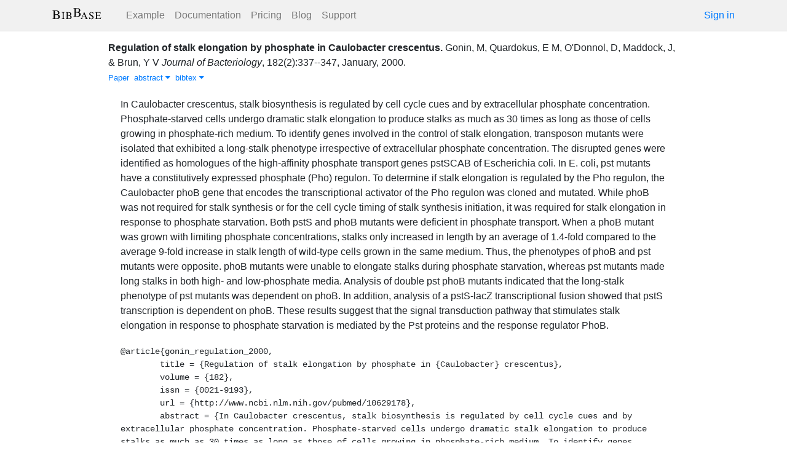

--- FILE ---
content_type: text/html; charset=utf-8
request_url: https://bibbase.org/network/publication/gonin-quardokus-odonnol-maddock-brun-regulationofstalkelongationbyphosphateincaulobactercrescentus-2000
body_size: 4894
content:
<!DOCTYPE html>
<html>
<head>
  <link rel="stylesheet" type="text/css" class="__meteor-css__" href="/25bc6b4ccd46e0a7993ce1b8a0c6bfdef96a69d5.css?meteor_css_resource=true">
<meta http-equiv="Content-Type" content="text/html; charset=UTF-8">
  <meta charset="utf-8">

  <meta name="viewport" content="width=device-width, initial-scale=1.0">

  <meta name="keywords"
        content="bibbase, publications, bibtex, rss, html, bib2html">
  <meta name="description"
        content="The easiest way to keep your publications page up to date">
  <meta name="author" content="BibBase">

  <meta http-equiv="Content-Security-Policy" content="upgrade-insecure-requests">
  <meta name="google-site-verification"
        content="FhDgGZh9R-NeWHS42QBe99YnFpJUw9W9xWhUhXEeAJ4" />

  <link rel="shortcut icon" href="/favicon.ico">

  <!-- To help with LCP performance (core web vitals)
  https://web.dev/font-display/?utm_source=lighthouse&utm_medium=devtools -->
  <link rel="preload" as="style" href="//maxcdn.bootstrapcdn.com/font-awesome/4.7.0/css/font-awesome.min.css" onload="this.rel='stylesheet'" crossorigin="anonymous"/>
  <link rel="preload" as="font" type="font/woff2" crossorigin href="//maxcdn.bootstrapcdn.com/font-awesome/4.7.0/fonts/fontawesome-webfont.woff2?v=4.7.0"/>

  <!-- KaTeX, for latex support in sites -->
  <link rel="preload" as="style" href="https://cdn.jsdelivr.net/npm/katex@0.12.0/dist/katex.min.css" integrity="sha384-AfEj0r4/OFrOo5t7NnNe46zW/tFgW6x/bCJG8FqQCEo3+Aro6EYUG4+cU+KJWu/X" crossorigin="anonymous"  onload="this.rel='stylesheet'"/>

  <link rel="preload" as="style"
    href="https://cdn.jsdelivr.net/npm/bootstrap@4.5.3/dist/css/bootstrap.min.css"
    integrity="sha384-TX8t27EcRE3e/ihU7zmQxVncDAy5uIKz4rEkgIXeMed4M0jlfIDPvg6uqKI2xXr2"
    crossorigin="anonymous"
    onload="this.rel='stylesheet'"
  />
<title>Regulation of stalk elongation by phosphate in Caulobacter crescentus</title>
</head>
<body><div id="app"><nav style="border-bottom:1px solid #ddd" class="navbar navbar-expand-md navbar-light fixed-top"><div class="container"><span class="navbar-brand"><a class="navbar-brand" href="/"><img src="/img/logo.svg" alt="bibbase.org" title="BibBase – The easiest way to maintain your publications page."/></a></span><button aria-controls="basic-navbar-nav" type="button" aria-label="Toggle navigation" class="navbar-toggler collapsed"><span class="navbar-toggler-icon"></span></button><div class="navbar-collapse collapse" id="basic-navbar-nav"><div class="mr-auto navbar-nav"><a alt="Example" title="Example" href="/u/McCarthy" class="nav-link">Example</a><a class="nav-link" href="/documentation">Documentation</a><a href="/network/pricing" class="nav-link">Pricing</a><a href="/blog" class="nav-link">Blog</a><a href="http://bibbase.userecho.com/forums/1-general/?" data-rb-event-key="http://bibbase.userecho.com/forums/1-general/?" class="nav-link">Support</a></div><a href="/network/login">Sign in</a></div></div></nav><div style="min-height:40vh;margin-top:3.1em"><div style="margin-top:3em;display:flex;flex-wrap:wrap"><div style="flex:1 1 20em;padding:1em;max-width:60em;margin:auto"><div class="bibbase_paper" id="gonin-quardokus-odonnol-maddock-brun-regulationofstalkelongationbyphosphateincaulobactercrescentus-2000"><span class="bibbase_paper_titleauthoryear"><span class="bibbase_paper_title"><a href="https://bibbase.org/network/publication/gonin-quardokus-odonnol-maddock-brun-regulationofstalkelongationbyphosphateincaulobactercrescentus-2000">Regulation of stalk elongation by phosphate in Caulobacter crescentus<!-- -->.</a></span> <span>Gonin, M<!-- -->, <!-- -->Quardokus, E M<!-- -->, <!-- -->O&#x27;Donnol, D<!-- -->, <!-- -->Maddock, J<!-- -->, <!-- -->&amp; <!-- -->Brun, Y V</span></span> <span><i>Journal of Bacteriology</i>, <!-- -->182<!-- -->(<!-- -->2<!-- -->)<!-- -->:<!-- -->337--347<!-- -->, <!-- -->January<!-- -->, <!-- -->2000<!-- -->. </span> <span class="note"></span><span class="bibbase_note"></span><br class="bibbase_paper_content"/><span class="bibbase_paper_content dontprint"><a href="http://www.ncbi.nlm.nih.gov/pubmed/10629178" class="bibbase link"><img src="https://bibbase.org/img/filetypes/link.svg" alt="Regulation of stalk elongation by phosphate in Caulobacter crescentus [link]" title="link" class="bibbase_icon"/><span class="bibbase_icon_text">Paper</span></a>  <a href="#" class="bibbase_abstract_link bibbase link bibbase_toggle" id="toggle-gonin-quardokus-odonnol-maddock-brun-regulationofstalkelongationbyphosphateincaulobactercrescentus-2000-abstract">abstract <i class="fa fa-caret-down"></i></a>  <a href="#" class="bibbase bibtex link bibbase_toggle" id="toggle-gonin-quardokus-odonnol-maddock-brun-regulationofstalkelongationbyphosphateincaulobactercrescentus-2000-bibtex">bibtex <i class="fa fa-caret-down"></i></a>  </span><div class="well well-small bibbase" data-type="abstract" style="display:" id="gonin-quardokus-odonnol-maddock-brun-regulationofstalkelongationbyphosphateincaulobactercrescentus-2000-abstract">In Caulobacter crescentus, stalk biosynthesis is regulated by cell cycle cues and by extracellular phosphate concentration. Phosphate-starved cells undergo dramatic stalk elongation to produce stalks as much as 30 times as long as those of cells growing in phosphate-rich medium. To identify genes involved in the control of stalk elongation, transposon mutants were isolated that exhibited a long-stalk phenotype irrespective of extracellular phosphate concentration. The disrupted genes were identified as homologues of the high-affinity phosphate transport genes pstSCAB of Escherichia coli. In E. coli, pst mutants have a constitutively expressed phosphate (Pho) regulon. To determine if stalk elongation is regulated by the Pho regulon, the Caulobacter phoB gene that encodes the transcriptional activator of the Pho regulon was cloned and mutated. While phoB was not required for stalk synthesis or for the cell cycle timing of stalk synthesis initiation, it was required for stalk elongation in response to phosphate starvation. Both pstS and phoB mutants were deficient in phosphate transport. When a phoB mutant was grown with limiting phosphate concentrations, stalks only increased in length by an average of 1.4-fold compared to the average 9-fold increase in stalk length of wild-type cells grown in the same medium. Thus, the phenotypes of phoB and pst mutants were opposite. phoB mutants were unable to elongate stalks during phosphate starvation, whereas pst mutants made long stalks in both high- and low-phosphate media. Analysis of double pst phoB mutants indicated that the long-stalk phenotype of pst mutants was dependent on phoB. In addition, analysis of a pstS-lacZ transcriptional fusion showed that pstS transcription is dependent on phoB. These results suggest that the signal transduction pathway that stimulates stalk elongation in response to phosphate starvation is mediated by the Pst proteins and the response regulator PhoB.</div><pre class="well well-small bibbase" data-type="bibtex" id="gonin-quardokus-odonnol-maddock-brun-regulationofstalkelongationbyphosphateincaulobactercrescentus-2000-bibtex" style="white-space:pre-wrap;display:">@article{gonin_regulation_2000,
	title = {Regulation of stalk elongation by phosphate in {Caulobacter} crescentus},
	volume = {182},
	issn = {0021-9193},
	url = {http://www.ncbi.nlm.nih.gov/pubmed/10629178},
	abstract = {In Caulobacter crescentus, stalk biosynthesis is regulated by cell cycle cues and by extracellular phosphate concentration. Phosphate-starved cells undergo dramatic stalk elongation to produce stalks as much as 30 times as long as those of cells growing in phosphate-rich medium. To identify genes involved in the control of stalk elongation, transposon mutants were isolated that exhibited a long-stalk phenotype irrespective of extracellular phosphate concentration. The disrupted genes were identified as homologues of the high-affinity phosphate transport genes pstSCAB of Escherichia coli. In E. coli, pst mutants have a constitutively expressed phosphate (Pho) regulon. To determine if stalk elongation is regulated by the Pho regulon, the Caulobacter phoB gene that encodes the transcriptional activator of the Pho regulon was cloned and mutated. While phoB was not required for stalk synthesis or for the cell cycle timing of stalk synthesis initiation, it was required for stalk elongation in response to phosphate starvation. Both pstS and phoB mutants were deficient in phosphate transport. When a phoB mutant was grown with limiting phosphate concentrations, stalks only increased in length by an average of 1.4-fold compared to the average 9-fold increase in stalk length of wild-type cells grown in the same medium. Thus, the phenotypes of phoB and pst mutants were opposite. phoB mutants were unable to elongate stalks during phosphate starvation, whereas pst mutants made long stalks in both high- and low-phosphate media. Analysis of double pst phoB mutants indicated that the long-stalk phenotype of pst mutants was dependent on phoB. In addition, analysis of a pstS-lacZ transcriptional fusion showed that pstS transcription is dependent on phoB. These results suggest that the signal transduction pathway that stimulates stalk elongation in response to phosphate starvation is mediated by the Pst proteins and the response regulator PhoB.},
	number = {2},
	urldate = {2009-05-03TZ},
	journal = {Journal of Bacteriology},
	author = {Gonin, M and Quardokus, E M and O&#x27;Donnol, D and Maddock, J and Brun, Y V},
	month = jan,
	year = {2000},
	pmid = {10629178},
	keywords = {Amino Acid Sequence, Bacterial Proteins, Base Sequence, Caulobacter, DNA Mutational Analysis, DNA, Bacterial, DNA-Binding Proteins, Molecular Sequence Data, Phosphoric Acid Esters, Regulon, Transcription Factors},
	pages = {337--347}
}</pre></div><hr/><div>Downloads: <!-- -->0</div></div><div style="display:none" id="hydrationData">{&quot;_id&quot;:&quot;kNwvzvGYgecNJEh8G&quot;,&quot;bibbaseid&quot;:&quot;gonin-quardokus-odonnol-maddock-brun-regulationofstalkelongationbyphosphateincaulobactercrescentus-2000&quot;,&quot;downloads&quot;:0,&quot;creationDate&quot;:&quot;2017-04-04T08:13:36.012Z&quot;,&quot;title&quot;:&quot;Regulation of stalk elongation by phosphate in Caulobacter crescentus&quot;,&quot;author_short&quot;:[&quot;Gonin, M&quot;,&quot;Quardokus, E M&quot;,&quot;O&#x27;Donnol, D&quot;,&quot;Maddock, J&quot;,&quot;Brun, Y V&quot;],&quot;year&quot;:2000,&quot;bibtype&quot;:&quot;article&quot;,&quot;biburl&quot;:&quot;http://bibbase.org/zotero/velocityhughes&quot;,&quot;bibdata&quot;:{&quot;bibtype&quot;:&quot;article&quot;,&quot;type&quot;:&quot;article&quot;,&quot;title&quot;:&quot;Regulation of stalk elongation by phosphate in Caulobacter crescentus&quot;,&quot;volume&quot;:&quot;182&quot;,&quot;issn&quot;:&quot;0021-9193&quot;,&quot;url&quot;:&quot;http://www.ncbi.nlm.nih.gov/pubmed/10629178&quot;,&quot;abstract&quot;:&quot;In Caulobacter crescentus, stalk biosynthesis is regulated by cell cycle cues and by extracellular phosphate concentration. Phosphate-starved cells undergo dramatic stalk elongation to produce stalks as much as 30 times as long as those of cells growing in phosphate-rich medium. To identify genes involved in the control of stalk elongation, transposon mutants were isolated that exhibited a long-stalk phenotype irrespective of extracellular phosphate concentration. The disrupted genes were identified as homologues of the high-affinity phosphate transport genes pstSCAB of Escherichia coli. In E. coli, pst mutants have a constitutively expressed phosphate (Pho) regulon. To determine if stalk elongation is regulated by the Pho regulon, the Caulobacter phoB gene that encodes the transcriptional activator of the Pho regulon was cloned and mutated. While phoB was not required for stalk synthesis or for the cell cycle timing of stalk synthesis initiation, it was required for stalk elongation in response to phosphate starvation. Both pstS and phoB mutants were deficient in phosphate transport. When a phoB mutant was grown with limiting phosphate concentrations, stalks only increased in length by an average of 1.4-fold compared to the average 9-fold increase in stalk length of wild-type cells grown in the same medium. Thus, the phenotypes of phoB and pst mutants were opposite. phoB mutants were unable to elongate stalks during phosphate starvation, whereas pst mutants made long stalks in both high- and low-phosphate media. Analysis of double pst phoB mutants indicated that the long-stalk phenotype of pst mutants was dependent on phoB. In addition, analysis of a pstS-lacZ transcriptional fusion showed that pstS transcription is dependent on phoB. These results suggest that the signal transduction pathway that stimulates stalk elongation in response to phosphate starvation is mediated by the Pst proteins and the response regulator PhoB.&quot;,&quot;number&quot;:&quot;2&quot;,&quot;urldate&quot;:&quot;2009-05-03TZ&quot;,&quot;journal&quot;:&quot;Journal of Bacteriology&quot;,&quot;author&quot;:[{&quot;propositions&quot;:[],&quot;lastnames&quot;:[&quot;Gonin&quot;],&quot;firstnames&quot;:[&quot;M&quot;],&quot;suffixes&quot;:[]},{&quot;propositions&quot;:[],&quot;lastnames&quot;:[&quot;Quardokus&quot;],&quot;firstnames&quot;:[&quot;E&quot;,&quot;M&quot;],&quot;suffixes&quot;:[]},{&quot;propositions&quot;:[],&quot;lastnames&quot;:[&quot;O&#x27;Donnol&quot;],&quot;firstnames&quot;:[&quot;D&quot;],&quot;suffixes&quot;:[]},{&quot;propositions&quot;:[],&quot;lastnames&quot;:[&quot;Maddock&quot;],&quot;firstnames&quot;:[&quot;J&quot;],&quot;suffixes&quot;:[]},{&quot;propositions&quot;:[],&quot;lastnames&quot;:[&quot;Brun&quot;],&quot;firstnames&quot;:[&quot;Y&quot;,&quot;V&quot;],&quot;suffixes&quot;:[]}],&quot;month&quot;:&quot;January&quot;,&quot;year&quot;:&quot;2000&quot;,&quot;pmid&quot;:&quot;10629178&quot;,&quot;keywords&quot;:&quot;Amino Acid Sequence, Bacterial Proteins, Base Sequence, Caulobacter, DNA Mutational Analysis, DNA, Bacterial, DNA-Binding Proteins, Molecular Sequence Data, Phosphoric Acid Esters, Regulon, Transcription Factors&quot;,&quot;pages&quot;:&quot;337--347&quot;,&quot;bibtex&quot;:&quot;@article{gonin_regulation_2000,\n\ttitle = {Regulation of stalk elongation by phosphate in {Caulobacter} crescentus},\n\tvolume = {182},\n\tissn = {0021-9193},\n\turl = {http://www.ncbi.nlm.nih.gov/pubmed/10629178},\n\tabstract = {In Caulobacter crescentus, stalk biosynthesis is regulated by cell cycle cues and by extracellular phosphate concentration. Phosphate-starved cells undergo dramatic stalk elongation to produce stalks as much as 30 times as long as those of cells growing in phosphate-rich medium. To identify genes involved in the control of stalk elongation, transposon mutants were isolated that exhibited a long-stalk phenotype irrespective of extracellular phosphate concentration. The disrupted genes were identified as homologues of the high-affinity phosphate transport genes pstSCAB of Escherichia coli. In E. coli, pst mutants have a constitutively expressed phosphate (Pho) regulon. To determine if stalk elongation is regulated by the Pho regulon, the Caulobacter phoB gene that encodes the transcriptional activator of the Pho regulon was cloned and mutated. While phoB was not required for stalk synthesis or for the cell cycle timing of stalk synthesis initiation, it was required for stalk elongation in response to phosphate starvation. Both pstS and phoB mutants were deficient in phosphate transport. When a phoB mutant was grown with limiting phosphate concentrations, stalks only increased in length by an average of 1.4-fold compared to the average 9-fold increase in stalk length of wild-type cells grown in the same medium. Thus, the phenotypes of phoB and pst mutants were opposite. phoB mutants were unable to elongate stalks during phosphate starvation, whereas pst mutants made long stalks in both high- and low-phosphate media. Analysis of double pst phoB mutants indicated that the long-stalk phenotype of pst mutants was dependent on phoB. In addition, analysis of a pstS-lacZ transcriptional fusion showed that pstS transcription is dependent on phoB. These results suggest that the signal transduction pathway that stimulates stalk elongation in response to phosphate starvation is mediated by the Pst proteins and the response regulator PhoB.},\n\tnumber = {2},\n\turldate = {2009-05-03TZ},\n\tjournal = {Journal of Bacteriology},\n\tauthor = {Gonin, M and Quardokus, E M and O&#x27;Donnol, D and Maddock, J and Brun, Y V},\n\tmonth = jan,\n\tyear = {2000},\n\tpmid = {10629178},\n\tkeywords = {Amino Acid Sequence, Bacterial Proteins, Base Sequence, Caulobacter, DNA Mutational Analysis, DNA, Bacterial, DNA-Binding Proteins, Molecular Sequence Data, Phosphoric Acid Esters, Regulon, Transcription Factors},\n\tpages = {337--347}\n}\n\n&quot;,&quot;author_short&quot;:[&quot;Gonin, M&quot;,&quot;Quardokus, E M&quot;,&quot;O&#x27;Donnol, D&quot;,&quot;Maddock, J&quot;,&quot;Brun, Y V&quot;],&quot;key&quot;:&quot;gonin_regulation_2000&quot;,&quot;id&quot;:&quot;gonin_regulation_2000&quot;,&quot;bibbaseid&quot;:&quot;gonin-quardokus-odonnol-maddock-brun-regulationofstalkelongationbyphosphateincaulobactercrescentus-2000&quot;,&quot;role&quot;:&quot;author&quot;,&quot;urls&quot;:{&quot;Paper&quot;:&quot;http://www.ncbi.nlm.nih.gov/pubmed/10629178&quot;},&quot;keyword&quot;:[&quot;Amino Acid Sequence&quot;,&quot;Bacterial Proteins&quot;,&quot;Base Sequence&quot;,&quot;Caulobacter&quot;,&quot;DNA Mutational Analysis&quot;,&quot;DNA&quot;,&quot;Bacterial&quot;,&quot;DNA-Binding Proteins&quot;,&quot;Molecular Sequence Data&quot;,&quot;Phosphoric Acid Esters&quot;,&quot;Regulon&quot;,&quot;Transcription Factors&quot;],&quot;downloads&quot;:0},&quot;search_terms&quot;:[&quot;regulation&quot;,&quot;stalk&quot;,&quot;elongation&quot;,&quot;phosphate&quot;,&quot;caulobacter&quot;,&quot;crescentus&quot;,&quot;gonin&quot;,&quot;quardokus&quot;,&quot;o&#x27;donnol&quot;,&quot;maddock&quot;,&quot;brun&quot;],&quot;keywords&quot;:[&quot;amino acid sequence&quot;,&quot;bacterial proteins&quot;,&quot;base sequence&quot;,&quot;caulobacter&quot;,&quot;dna mutational analysis&quot;,&quot;dna&quot;,&quot;bacterial&quot;,&quot;dna-binding proteins&quot;,&quot;molecular sequence data&quot;,&quot;phosphoric acid esters&quot;,&quot;regulon&quot;,&quot;transcription factors&quot;],&quot;authorIDs&quot;:[],&quot;dataSources&quot;:[&quot;QQyXj7M8pdnbq89aP&quot;]}</div></div></div><div class="container"><div class="footer"><div><a href="/about">About</a><br/><a href="/help">Documentation</a><br/><a href="https://twitter.com/bibbase"><i class="fa fa-twitter fa-fw"></i></a><a href="https://www.linkedin.com/company/bibbase"><i class="fa fa-linkedin fa-fw"></i></a></div><div><a href="/network/keywords">Keywords</a><br/><a href="/search">Search</a><br/><a href="/network/stats">Users</a></div><div><a href="/terms.html">Terms and Conditions of Use</a><br/><a href="/privacy.html">Privacy Policy</a><br/><a href="/sitemap-index.xml.gz">Sitemap</a><br/>© BibBase.org 2021</div></div></div></div>

  <script defer src="https://cdn.jsdelivr.net/npm/katex@0.12.0/dist/katex.min.js" integrity="sha384-g7c+Jr9ZivxKLnZTDUhnkOnsh30B4H0rpLUpJ4jAIKs4fnJI+sEnkvrMWph2EDg4" crossorigin="anonymous"></script>
  <script src='https://code.jquery.com/jquery-3.5.1.min.js'></script>
  <script src='/js/bibbase_direct_v2.js'></script>
  <script type="text/javascript" src="/js/google_analytics.js"></script>
  <script type="text/javascript">__meteor_runtime_config__ = JSON.parse(decodeURIComponent("%7B%22meteorRelease%22%3A%22METEOR%401.10.1%22%2C%22meteorEnv%22%3A%7B%22NODE_ENV%22%3A%22production%22%2C%22TEST_METADATA%22%3A%22%7B%7D%22%7D%2C%22PUBLIC_SETTINGS%22%3A%7B%22stripe%22%3A%7B%22publishableKey%22%3A%22pk_live_81WyCA5WIcxlTgzSgKa6K4qj00UFJZmVrq%22%7D%7D%2C%22ROOT_URL%22%3A%22https%3A%2F%2Fbibbase.org%22%2C%22ROOT_URL_PATH_PREFIX%22%3A%22%22%2C%22autoupdate%22%3A%7B%22versions%22%3A%7B%22web.browser%22%3A%7B%22version%22%3A%227da507fea53e19b033689ee0bdbe4cd9b902de1e%22%2C%22versionRefreshable%22%3A%223d85230f3e36cca498957549087d0a44de2056ed%22%2C%22versionNonRefreshable%22%3A%2238084e2e79ce1cd70783116eb99cc05c11801f29%22%7D%2C%22web.browser.legacy%22%3A%7B%22version%22%3A%22f28afcf770e2256fe24901398a8b51f85800a3bf%22%2C%22versionRefreshable%22%3A%223d85230f3e36cca498957549087d0a44de2056ed%22%2C%22versionNonRefreshable%22%3A%22a0f3f14850b8d160a584e85e2ac4c6608600f656%22%7D%7D%2C%22autoupdateVersion%22%3Anull%2C%22autoupdateVersionRefreshable%22%3Anull%2C%22autoupdateVersionCordova%22%3Anull%2C%22appId%22%3A%2210xthof7oh15717h2de3%22%7D%2C%22appId%22%3A%2210xthof7oh15717h2de3%22%2C%22isModern%22%3Afalse%7D"))</script>

  <script type="text/javascript" src="/3de6c8eed799093db5421eaa0d14509338b0fd24.js?meteor_js_resource=true"></script>


</body>
</html>